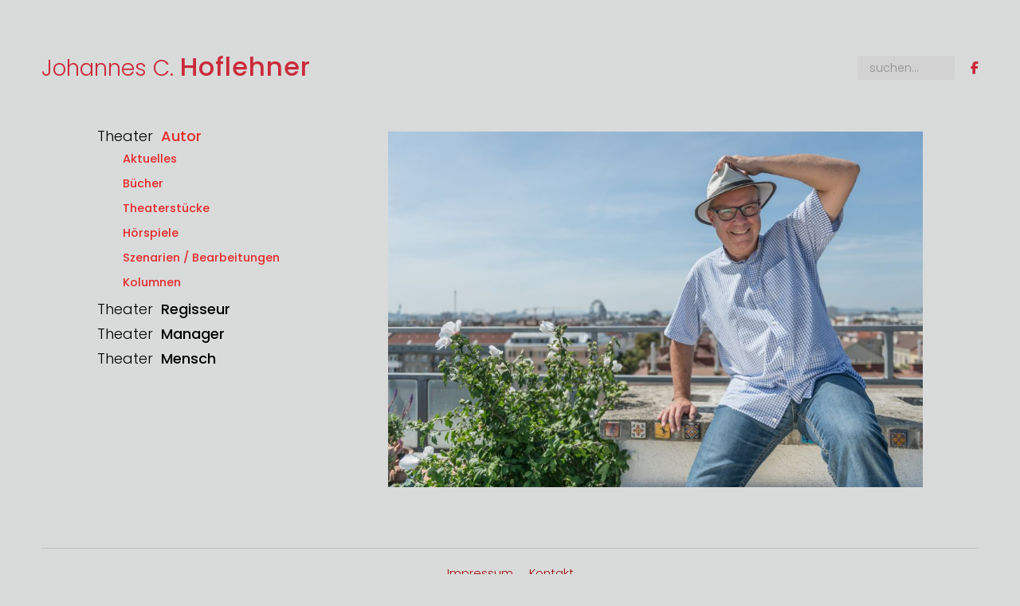

--- FILE ---
content_type: text/html; charset=utf-8
request_url: https://hoflehner.name/index.php/theater/autor?id=6
body_size: 5905
content:
<!DOCTYPE html>
<html lang="de-de" dir="ltr">

<head>
   <meta http-equiv="X-UA-Compatible" content="IE=edge" /><meta name="viewport" content="width=device-width, initial-scale=1" /><meta name="HandheldFriendly" content="true" /><meta name="apple-mobile-web-app-capable" content="YES" /> <!-- document meta -->
   <meta charset="utf-8">
	<meta name="author" content="Super User">
	<meta name="description" content="Die offizielle Website von Johannes C. Hoflehner. Regisseur, Autor und Theatermanager. Hier finden Sie die Biografie und viele Informationen zu seiner Arbeit.">
	<meta name="generator" content="Joomla! - Open Source Content Management">
	<title>Johannes C. Hoflehner - Start</title>
	<link href="https://hoflehner.name/index.php/component/search/?id=6&amp;Itemid=108&amp;format=opensearch" rel="search" title="Suchen Johannes C. Hoflehner" type="application/opensearchdescription+xml">
<link href="/images/favicon.jpg?2deed9fc241414bbbbe331987a4e34c3" rel="shortcut icon" type="image/jpeg" sizes="any" />
	<link href="https://fonts.gstatic.com?2deed9fc241414bbbbe331987a4e34c3" rel="preconnect" />
	<link href="https://fonts.googleapis.com/css2?family=Poppins:ital,wght@0,100;0,200;0,300;0,400;0,500;0,600;0,700;0,800;0,900;1,100;1,200;1,300;1,400;1,500;1,600;1,700;1,800;1,900&amp;display=swap" rel="stylesheet" />
	<link href="https://fonts.googleapis.com/css2?family=Ropa+Sans:ital,wght@0,400;1,400&amp;display=swap" rel="stylesheet" />
	<link href="https://use.fontawesome.com/releases/v6.5.2/css/all.css?2deed9fc241414bbbbe331987a4e34c3" rel="stylesheet" />
	<link href="/media/astroid/css/debug.css?2deed9fc241414bbbbe331987a4e34c3" rel="stylesheet" />
	<link href="/media/vendor/joomla-custom-elements/css/joomla-alert.min.css?0.2.0" rel="stylesheet" />
	<link href="/media/plg_system_jcemediabox/css/jcemediabox.min.css?7c18c737af0919db884d585b5f82e461" rel="stylesheet" />
	<style>.triple-spinner {display: block;position: relative;width: 51px;height: 51px;border-radius: 50%;border: 2px solid transparent;border-top: 2px solid rgb(255, 255, 255);border-left: 2px solid rgb(255, 255, 255);-webkit-animation: preload-spin 2s linear infinite;animation: preload-spin 2s linear infinite;}.triple-spinner::before, .triple-spinner::after {content: "";position: absolute;border-radius: 50%;border: 2px solid transparent;}.triple-spinner::before {opacity: 0.85;top: 8%;left: 8%;right: 8%;bottom: 8%;border-top-color: rgb(255, 255, 255);border-left-color: rgb(255, 255, 255);-webkit-animation: preload-spin 3s linear infinite;animation: preload-spin 3.5s linear infinite;}.triple-spinner::after {opacity: 0.7;top: 18%;left: 18%;right: 18%;bottom: 18%;border-top-color: rgb(255, 255, 255);border-left-color: rgb(255, 255, 255);-webkit-animation: preload-spin 1.5s linear infinite;animation: preload-spin 1.75s linear infinite;}@-webkit-keyframes preload-spin {from {-webkit-transform: rotate(0deg);transform: rotate(0deg);}to {-webkit-transform: rotate(360deg);transform: rotate(360deg);}}@keyframes preload-spin {from {-webkit-transform: rotate(0deg);transform: rotate(0deg);}to {-webkit-transform: rotate(360deg);transform: rotate(360deg);}}[data-bs-theme=dark] .triple-spinner {border-top: 2px solid rgb(255, 255, 255);border-left: 2px solid rgb(255, 255, 255);}[data-bs-theme=dark] .triple-spinner::before {border-top-color: rgb(255, 255, 255);border-left-color: rgb(255, 255, 255);}[data-bs-theme=dark] .triple-spinner::after {border-top-color: rgb(255, 255, 255);border-left-color: rgb(255, 255, 255);}#astroid-preloader{background:rgb(0, 0, 0);z-index: 99999;}[data-bs-theme=dark] #astroid-preloader{background:rgb(0, 0, 0);}</style>
	<style>div.mod_search91 input[type="search"]{ width:auto; }</style>
<script src="/media/vendor/jquery/js/jquery.min.js?3.7.1"></script>
	<script src="/media/legacy/js/jquery-noconflict.min.js?647005fc12b79b3ca2bb30c059899d5994e3e34d"></script>
	<script src="/media/astroid/js/jquery.easing.min.js?2deed9fc241414bbbbe331987a4e34c3"></script>
	<script src="/media/astroid/js/offcanvas.min.js?2deed9fc241414bbbbe331987a4e34c3"></script>
	<script src="/media/astroid/js/mobilemenu.min.js?2deed9fc241414bbbbe331987a4e34c3"></script>
	<script src="/media/astroid/js/megamenu.min.js?2deed9fc241414bbbbe331987a4e34c3"></script>
	<script src="/media/astroid/js/jquery.hoverIntent.min.js?2deed9fc241414bbbbe331987a4e34c3"></script>
	<script src="/media/astroid/js/smooth-scroll.polyfills.min.js?2deed9fc241414bbbbe331987a4e34c3"></script>
	<script src="/media/astroid/js/script.min.js?2deed9fc241414bbbbe331987a4e34c3"></script>
	<script src="/media/astroid/js/debug.min.js?2deed9fc241414bbbbe331987a4e34c3"></script>
	<script type="application/json" class="joomla-script-options new">{"joomla.jtext":{"ERROR":"Fehler","MESSAGE":"Nachricht","NOTICE":"Hinweis","WARNING":"Warnung","JCLOSE":"Close","JOK":"OK","JOPEN":"Open"},"system.paths":{"root":"","rootFull":"https:\/\/hoflehner.name\/","base":"","baseFull":"https:\/\/hoflehner.name\/"},"csrf.token":"1f47c72b2b256b8ff1b2a999cac95608"}</script>
	<script src="/media/system/js/core.min.js?ee06c8994b37d13d4ad21c573bbffeeb9465c0e2"></script>
	<script src="/media/vendor/bootstrap/js/bootstrap-es5.min.js?5.3.2" nomodule defer></script>
	<script src="/media/system/js/messages-es5.min.js?c29829fd2432533d05b15b771f86c6637708bd9d" nomodule defer></script>
	<script src="/media/vendor/bootstrap/js/tab.min.js?5.3.2" type="module"></script>
	<script src="/media/system/js/messages.min.js?7f7aa28ac8e8d42145850e8b45b3bc82ff9a6411" type="module"></script>
	<script src="/media/plg_system_jcemediabox/js/jcemediabox.min.js?7c18c737af0919db884d585b5f82e461"></script>
	<script>
			var scroll = new SmoothScroll('a[href*="#"]', {
            speed: 367
            , header: ".astroid-header"
			});</script>
	<script>jQuery(document).ready(function(){WfMediabox.init({"base":"\/","theme":"standard","width":"","height":"","lightbox":0,"shadowbox":0,"icons":1,"overlay":1,"overlay_opacity":0.8,"overlay_color":"#000000","transition_speed":500,"close":2,"scrolling":"fixed","labels":{"close":"Close","next":"Next","previous":"Previous","cancel":"Cancel","numbers":"{{numbers}}","numbers_count":"{{current}} of {{total}}","download":"Download"},"swipe":true});});</script>
 <!-- joomla head -->
   <link href="/media/templates/site/tp_artist/css/compiled-a69405f1b5ddf682f488bddb5b733cd1.css" rel="stylesheet" type="text/css" />
<link href="/media/templates/site/tp_artist/css/compiled-6606397d075348cd2c77f1fd20e0d67f.css" rel="stylesheet" type="text/css" />
<link href="/templates/tp_artist/css/custom.css" rel="stylesheet" type="text/css" />
 <!-- head styles -->
    <!-- head scripts -->
</head> <!-- document head -->

<body class="site astroid-framework com-content view-article layout-default itemid-108 autor-alias tp-style-10 de-DE ltr">
   <div id="astroid-preloader" class="d-flex align-items-center justify-content-center position-fixed top-0 start-0 bottom-0 end-0">
   <div class="triple-spinner"></div></div><a title="Back to Top" id="astroid-backtotop" class="square hideonsm hideonxs" href="#"><i class="fas fa-arrow-up"></i></a><!-- astroid container -->
<div class="astroid-container">
    <div class="astroid-mobilemenu d-none d-init dir-left" data-class-prefix="astroid-mobilemenu" id="astroid-mobilemenu">
   <div class="burger-menu-button active">
      <button aria-label="Mobile Menu Toggle" type="button" class="button close-offcanvas offcanvas-close-btn">
         <span class="box">
            <span class="inner"><span class="visually-hidden">Mobile Menu Toggle</span></span>
         </span>
      </button>
   </div>
   <ul class="astroid-mobile-menu d-none"><li class="nav-item-submenu nav-item-id-108 nav-item-level-2 nav-item-current nav-item-active nav-item-deeper nav-item-parent nav-item-dropdown"><!--menu link starts-->
<a href="/index.php/theater/autor" title="Theater" class="as-menu-item nav-link-item-id-108 nav-link active item-link-component item-level-2" data-drop-action="hover">
   <span class="nav-title">
                                          Autor                              </span>
   </a>
<!--menu link ends--><ul class="nav-child list-group navbar-subnav level-2"><li class="nav-item-submenu nav-item-id-170 nav-item-level-3"><!--menu link starts-->
<a href="/index.php/theater/autor/aktuelles" title="Aktuelles" class="as-menu-item nav-link-item-id-170 nav-link item-link-component item-level-3" data-drop-action="hover">
   <span class="nav-title">
                                          Aktuelles                              </span>
   </a>
<!--menu link ends--></li><li class="nav-item-submenu nav-item-id-149 nav-item-level-3"><!--menu link starts-->
<a href="/index.php/theater/autor/bu-cher" title="Bücher" class="as-menu-item nav-link-item-id-149 nav-link item-link-component item-level-3" data-drop-action="hover">
   <span class="nav-title">
                                          Bücher                              </span>
   </a>
<!--menu link ends--></li><li class="nav-item-submenu nav-item-id-146 nav-item-level-3"><!--menu link starts-->
<a href="/index.php/theater/autor/theaterstuecke" title="Theaterstücke" class="as-menu-item nav-link-item-id-146 nav-link item-link-component item-level-3" data-drop-action="hover">
   <span class="nav-title">
                                          Theaterstücke                              </span>
   </a>
<!--menu link ends--></li><li class="nav-item-submenu nav-item-id-148 nav-item-level-3"><!--menu link starts-->
<a href="/index.php/theater/autor/ho-rspiele" title="Hörspiele" class="as-menu-item nav-link-item-id-148 nav-link item-link-component item-level-3" data-drop-action="hover">
   <span class="nav-title">
                                          Hörspiele                              </span>
   </a>
<!--menu link ends--></li><li class="nav-item-submenu nav-item-id-147 nav-item-level-3"><!--menu link starts-->
<a href="/index.php/theater/autor/szenarien-bearbeitungen" title="Szenarien / Bearbeitungen" class="as-menu-item nav-link-item-id-147 nav-link item-link-component item-level-3" data-drop-action="hover">
   <span class="nav-title">
                                          Szenarien / Bearbeitungen                              </span>
   </a>
<!--menu link ends--></li><li class="nav-item-submenu nav-item-id-150 nav-item-level-3"><!--menu link starts-->
<a href="/index.php/theater/autor/kolumnen" title="Kolumnen" class="as-menu-item nav-link-item-id-150 nav-link item-link-component item-level-3" data-drop-action="hover">
   <span class="nav-title">
                                          Kolumnen                              </span>
   </a>
<!--menu link ends--></li></ul></li><li class="nav-item-submenu nav-item-id-107 nav-item-level-2 nav-item-deeper nav-item-parent nav-item-dropdown"><!--menu link starts-->
<a href="/index.php/theater/regisseur" title="Theater" class="as-menu-item nav-link-item-id-107 nav-link item-link-component item-level-2" data-drop-action="hover">
   <span class="nav-title">
                                          Regisseur                              </span>
   </a>
<!--menu link ends--><ul class="nav-child list-group navbar-subnav level-2"><li class="nav-item-submenu nav-item-id-116 nav-item-level-3 nav-item-deeper nav-item-parent nav-item-dropdown"><!--menu link starts-->
<a href="/index.php/theater/regisseur/theater" title="Theater" class="as-menu-item nav-link-item-id-116 nav-link item-link-component item-level-3" data-drop-action="hover">
   <span class="nav-title">
                                          Theater                              </span>
   </a>
<!--menu link ends--><ul class="nav-child list-group navbar-subnav level-3"><li class="nav-item-submenu nav-item-id-194 nav-item-level-4"><!--menu link starts-->
<a href="/index.php/theater/regisseur/theater/am-ziel" title="Am Ziel" class="as-menu-item nav-link-item-id-194 nav-link item-link-component item-level-4" data-drop-action="hover">
   <span class="nav-title">
                                          Am Ziel                              </span>
   </a>
<!--menu link ends--></li><li class="nav-item-submenu nav-item-id-165 nav-item-level-4"><!--menu link starts-->
<a href="/index.php/theater/regisseur/theater/theater-abschiedsinszenierung" title="THEATER!!!" class="as-menu-item nav-link-item-id-165 nav-link item-link-component item-level-4" data-drop-action="hover">
   <span class="nav-title">
                                          THEATER!!!                              </span>
   </a>
<!--menu link ends--></li><li class="nav-item-submenu nav-item-id-120 nav-item-level-4"><!--menu link starts-->
<a href="/index.php/theater/regisseur/theater/direktor-serenelli-und-das-schaugeschaeft" title="Direktor Serenelli und das Schaugeschäft" class="as-menu-item nav-link-item-id-120 nav-link item-link-component item-level-4" data-drop-action="hover">
   <span class="nav-title">
                                          Direktor Serenelli und das Schaugeschäft                              </span>
   </a>
<!--menu link ends--></li><li class="nav-item-submenu nav-item-id-166 nav-item-level-4"><!--menu link starts-->
<a href="/index.php/theater/regisseur/theater/ein-grund-zur-sorge" title="Ein Grund zur Sorge" class="as-menu-item nav-link-item-id-166 nav-link item-link-component item-level-4" data-drop-action="hover">
   <span class="nav-title">
                                          Ein Grund zur Sorge                              </span>
   </a>
<!--menu link ends--></li><li class="nav-item-submenu nav-item-id-121 nav-item-level-4"><!--menu link starts-->
<a href="/index.php/theater/regisseur/theater/ferdinand-raimunds-toll-wut" title="Ferdinand Raimunds Toll &amp; Wut" class="as-menu-item nav-link-item-id-121 nav-link item-link-component item-level-4" data-drop-action="hover">
   <span class="nav-title">
                                          Ferdinand Raimunds Toll &amp; Wut                              </span>
   </a>
<!--menu link ends--></li><li class="nav-item-submenu nav-item-id-168 nav-item-level-4"><!--menu link starts-->
<a href="/index.php/theater/regisseur/theater/der-furchtsame" title="Der Furchtsame" class="as-menu-item nav-link-item-id-168 nav-link item-link-component item-level-4" data-drop-action="hover">
   <span class="nav-title">
                                          Der Furchtsame                              </span>
   </a>
<!--menu link ends--></li><li class="nav-item-submenu nav-item-id-169 nav-item-level-4"><!--menu link starts-->
<a href="/index.php/theater/regisseur/theater/venedig-im-schnee" title="Venedig im Schnee" class="as-menu-item nav-link-item-id-169 nav-link item-link-component item-level-4" data-drop-action="hover">
   <span class="nav-title">
                                          Venedig im Schnee                              </span>
   </a>
<!--menu link ends--></li><li class="nav-item-submenu nav-item-id-122 nav-item-level-4"><!--menu link starts-->
<a href="/index.php/theater/regisseur/theater/don-juan" title="Don Juan" class="as-menu-item nav-link-item-id-122 nav-link item-link-component item-level-4" data-drop-action="hover">
   <span class="nav-title">
                                          Don Juan                              </span>
   </a>
<!--menu link ends--></li><li class="nav-item-submenu nav-item-id-123 nav-item-level-4"><!--menu link starts-->
<a href="/index.php/theater/regisseur/theater/oedipus" title="Ödipus" class="as-menu-item nav-link-item-id-123 nav-link item-link-component item-level-4" data-drop-action="hover">
   <span class="nav-title">
                                          Ödipus                              </span>
   </a>
<!--menu link ends--></li><li class="nav-item-submenu nav-item-id-124 nav-item-level-4"><!--menu link starts-->
<a href="/index.php/theater/regisseur/theater/slowakisches-institut" title="Slowakisches Institut" class="as-menu-item nav-link-item-id-124 nav-link item-link-component item-level-4" data-drop-action="hover">
   <span class="nav-title">
                                          Slowakisches Institut                              </span>
   </a>
<!--menu link ends--></li><li class="nav-item-submenu nav-item-id-125 nav-item-level-4"><!--menu link starts-->
<a href="/index.php/theater/regisseur/theater/novalis-nacht" title="Novalis Nacht" class="as-menu-item nav-link-item-id-125 nav-link item-link-component item-level-4" data-drop-action="hover">
   <span class="nav-title">
                                          Novalis Nacht                              </span>
   </a>
<!--menu link ends--></li><li class="nav-item-submenu nav-item-id-126 nav-item-level-4"><!--menu link starts-->
<a href="/index.php/theater/regisseur/theater/tellerstuecke" title="Tellerstücke" class="as-menu-item nav-link-item-id-126 nav-link item-link-component item-level-4" data-drop-action="hover">
   <span class="nav-title">
                                          Tellerstücke                              </span>
   </a>
<!--menu link ends--></li><li class="nav-item-submenu nav-item-id-128 nav-item-level-4"><!--menu link starts-->
<a href="/index.php/theater/regisseur/theater/werke-von-samuel-beckett" title="Die gesammelten verloren geglaubten Werke von Samuel Beckett" class="as-menu-item nav-link-item-id-128 nav-link item-link-component item-level-4" data-drop-action="hover">
   <span class="nav-title">
                                          Die gesammelten verloren geglaubten Werke von Samuel Beckett                              </span>
   </a>
<!--menu link ends--></li><li class="nav-item-submenu nav-item-id-167 nav-item-level-4"><!--menu link starts-->
<a href="/index.php/theater/regisseur/theater/weitere-inszenierungen" title="Weitere Inszenierungen" class="as-menu-item nav-link-item-id-167 nav-link item-link-component item-level-4" data-drop-action="hover">
   <span class="nav-title">
                                          Weitere Inszenierungen                              </span>
   </a>
<!--menu link ends--></li></ul></li><li class="nav-item-submenu nav-item-id-117 nav-item-level-3"><!--menu link starts-->
<a href="/index.php/theater/regisseur/hoerspiele" title="Hörspiele" class="as-menu-item nav-link-item-id-117 nav-link item-link-component item-level-3" data-drop-action="hover">
   <span class="nav-title">
                                          Hörspiele                              </span>
   </a>
<!--menu link ends--></li><li class="nav-item-submenu nav-item-id-118 nav-item-level-3"><!--menu link starts-->
<a href="/index.php/theater/regisseur/sonderformen" title="Sonderformen" class="as-menu-item nav-link-item-id-118 nav-link item-link-component item-level-3" data-drop-action="hover">
   <span class="nav-title">
                                          Sonderformen                              </span>
   </a>
<!--menu link ends--></li></ul></li><li class="nav-item-submenu nav-item-id-106 nav-item-level-2 nav-item-deeper nav-item-parent nav-item-dropdown"><!--menu link starts-->
<a href="/index.php/theater/manager" title="Theater" class="as-menu-item nav-link-item-id-106 nav-link item-link-component item-level-2" data-drop-action="hover">
   <span class="nav-title">
                                          Manager                              </span>
   </a>
<!--menu link ends--><ul class="nav-child list-group navbar-subnav level-2"><li class="nav-item-submenu nav-item-id-358 nav-item-level-3"><!--menu link starts-->
<a href="/index.php/theater/manager/beratung" title="Beratung" class="as-menu-item nav-link-item-id-358 nav-link item-link-component item-level-3" data-drop-action="hover">
   <span class="nav-title">
                                          Beratung                              </span>
   </a>
<!--menu link ends--></li><li class="nav-item-submenu nav-item-id-111 nav-item-level-3"><!--menu link starts-->
<a href="/index.php/theater/manager/theaterforum-schwechat" title="Theater Forum Schwechat" class="as-menu-item nav-link-item-id-111 nav-link item-link-component item-level-3" data-drop-action="hover">
   <span class="nav-title">
                                          Theater Forum Schwechat                              </span>
   </a>
<!--menu link ends--></li><li class="nav-item-submenu nav-item-id-112 nav-item-level-3"><!--menu link starts-->
<a href="/index.php/theater/manager/theaterzellen-wien" title="Theaterzellen Wien" class="as-menu-item nav-link-item-id-112 nav-link item-link-component item-level-3" data-drop-action="hover">
   <span class="nav-title">
                                          Theaterzellen Wien                              </span>
   </a>
<!--menu link ends--></li><li class="nav-item-submenu nav-item-id-113 nav-item-level-3"><!--menu link starts-->
<a href="/index.php/theater/manager/vladimir-und-estragon" title="Vladimir und Estragon" class="as-menu-item nav-link-item-id-113 nav-link item-link-component item-level-3" data-drop-action="hover">
   <span class="nav-title">
                                          Vladimir und Estragon                              </span>
   </a>
<!--menu link ends--></li><li class="nav-item-submenu nav-item-id-114 nav-item-level-3"><!--menu link starts-->
<a href="/index.php/theater/manager/theater-winkelau" title="Theater Winkelau" class="as-menu-item nav-link-item-id-114 nav-link item-link-component item-level-3" data-drop-action="hover">
   <span class="nav-title">
                                          Theater Winkelau                              </span>
   </a>
<!--menu link ends--></li><li class="nav-item-submenu nav-item-id-115 nav-item-level-3"><!--menu link starts-->
<a href="/index.php/theater/manager/donaufestival" title="Donaufestival" class="as-menu-item nav-link-item-id-115 nav-link item-link-component item-level-3" data-drop-action="hover">
   <span class="nav-title">
                                          Donaufestival                              </span>
   </a>
<!--menu link ends--></li><li class="nav-item-submenu nav-item-id-359 nav-item-level-3"><!--menu link starts-->
<a href="/index.php/theater/manager/aktuelles" title="Aktuelles" class="as-menu-item nav-link-item-id-359 nav-link item-link-component item-level-3" data-drop-action="hover">
   <span class="nav-title">
                                          Aktuelles                              </span>
   </a>
<!--menu link ends--></li></ul></li><li class="nav-item-submenu nav-item-id-109 nav-item-level-2 nav-item-deeper nav-item-parent nav-item-dropdown"><!--menu link starts-->
<a href="/index.php/theater/mensch" title="Theater" class="as-menu-item nav-link-item-id-109 nav-link item-link-component item-level-2" data-drop-action="hover">
   <span class="nav-title">
                                          Mensch                              </span>
   </a>
<!--menu link ends--><ul class="nav-child list-group navbar-subnav level-2"><li class="nav-item-submenu nav-item-id-153 nav-item-level-3"><!--menu link starts-->
<a href="/index.php/theater/mensch/biographie" title="Biographie" class="as-menu-item nav-link-item-id-153 nav-link item-link-component item-level-3" data-drop-action="hover">
   <span class="nav-title">
                                          Biographie                              </span>
   </a>
<!--menu link ends--></li><li class="nav-item-submenu nav-item-id-154 nav-item-level-3"><!--menu link starts-->
<a href="/index.php/theater/mensch/systemische-ausbildung" title="Systemische Ausbildung" class="as-menu-item nav-link-item-id-154 nav-link item-link-component item-level-3" data-drop-action="hover">
   <span class="nav-title">
                                          Systemische Ausbildung                              </span>
   </a>
<!--menu link ends--></li><li class="nav-item-submenu nav-item-id-181 nav-item-level-3"><!--menu link starts-->
<a href="/index.php/theater/mensch/persoenliches-engagement" title="Soziales Engagement" class="as-menu-item nav-link-item-id-181 nav-link item-link-component item-level-3" data-drop-action="hover">
   <span class="nav-title">
                                          Soziales Engagement                              </span>
   </a>
<!--menu link ends--></li><li class="nav-item-submenu nav-item-id-287 nav-item-level-3"><!--menu link starts-->
<a href="/index.php/theater/mensch/aktuelles" title="Aktuelles" class="as-menu-item nav-link-item-id-287 nav-link item-link-component item-level-3" data-drop-action="hover">
   <span class="nav-title">
                                          Aktuelles                              </span>
   </a>
<!--menu link ends--></li></ul></li></ul></div>    <!-- astroid content -->
    <div class="astroid-content">
                <!-- astroid layout -->
        <div class="astroid-layout astroid-layout-wide">
                        <!-- astroid wrapper -->
            <div class="astroid-wrapper">
                                <section class="astroid-section astroid-header-section" id="hm-fs8bhwlsh"><div class="container"><div class="astroid-row row" id="ar-aj20a49jd"><div class="astroid-column col-lg-12 col-md-12 col-sm-12 col-12" id="ac-cxm6jskss"><div class="astroid-module-position" id="logo-menu"><!-- header starts -->
<header id="astroid-header" class="astroid-header astroid-horizontal-header astroid-horizontal-right-header" data-megamenu data-megamenu-class=".has-megamenu" data-megamenu-content-class=".megamenu-container" data-dropdown-arrow="true" data-header-offset="true" data-transition-speed="300" data-megamenu-animation="fade" data-easing="linear" data-astroid-trigger="hover" data-megamenu-submenu-class=".nav-submenu,.nav-submenu-static">
   <div class="d-flex flex-row justify-content-between">
               <div class="d-flex d-lg-none justify-content-start">
            <div class="header-mobilemenu-trigger d-lg-none burger-menu-button align-self-center" data-offcanvas="#astroid-mobilemenu" data-effect="mobilemenu-slide">
               <button aria-label="Mobile Menu Toggle" class="button" type="button"><span class="box"><span class="inner"><span class="visually-hidden">Mobile Menu Toggle</span></span></span></button>
            </div>
         </div>
            <div class="header-left-section d-flex justify-content-start">
                   <!-- logo starts -->
    <!-- text logo starts -->
        <div class="logo-wrapper astroid-logo astroid-logo-text d-flex align-items-center flex-column mr-0 mr-lg-4">
        <a target="_self" class="site-title" href="https://hoflehner.name/">  Johannes C. <span class="logo-main">Hoflehner</span></a>            </div>
    <!-- text logo ends -->
<!-- logo ends -->                         </div>
                           <div class="header-right-section d-flex justify-content-end flex-lg-grow-1">
            <div class=" align-self-center px-2 d-none d-lg-block"><ul class="nav astroid-nav d-none d-lg-flex"></ul></div>                           <div class="header-right-block d-none d-lg-block align-self-center ms-4">
                  <div class="header-block-item d-flex justify-content-end align-items-center"><div class="search">
	<form action="/index.php" method="post" class="form-group">
		<div class="input-group">
			<!-- <label for="mod-search-searchword91" class="element-invisible">Suchen ...</label> --><input name="searchword" id="mod-search-searchword91" maxlength="200"  class="inputbox form-control search-query input-medium" type="search" size="5" placeholder="suchen..." />			<input type="hidden" name="task" value="search" />
			<input type="hidden" name="option" value="com_search" />
			<input type="hidden" name="Itemid" value="108" />
		</div>
	</form>
</div><div class="astroid-social-icons row">
    <div class="col"><a title="Facebook"  href="https://www.facebook.com/johannes.c.hoflehner" target="_blank" rel="noopener"><i class="fab fa-facebook-f"></i></a></div></div></div>               </div>
                                  </div>
         </div>
</header>
<!-- header ends --></div></div></div></div></section><section class="astroid-section astroid-component-section" id="inhalt"><div class="container"><div class="astroid-row row no-gutters gx-0" id="ar-1528971561366"><div class="astroid-column col-lg-4 col-md-12 col-sm-12 col-12" id="ac-1530100662663"><div class="astroid-module-position headline-bullet headline-border-primary" id="hauptmenu"><div class="left-position moduletable ">
        <ul class="nav menu menu-module list-inline d-block">
<li class="item-108 current active deeper parent"><a href="/index.php/theater/autor" title="Autor" title="Theater"> <span class="nav-title">Autor</span></a><ul class="nav-child unstyled"><li class="item-170"><a href="/index.php/theater/autor/aktuelles" title="Aktuelles" > <span class="nav-title">Aktuelles</span></a></li><li class="item-149"><a href="/index.php/theater/autor/bu-cher" title="Bücher" > <span class="nav-title">Bücher</span></a></li><li class="item-146"><a href="/index.php/theater/autor/theaterstuecke" title="Theaterstücke" > <span class="nav-title">Theaterstücke</span></a></li><li class="item-148"><a href="/index.php/theater/autor/ho-rspiele" title="Hörspiele" > <span class="nav-title">Hörspiele</span></a></li><li class="item-147"><a href="/index.php/theater/autor/szenarien-bearbeitungen" title="Szenarien / Bearbeitungen" > <span class="nav-title">Szenarien / Bearbeitungen</span></a></li><li class="item-150"><a href="/index.php/theater/autor/kolumnen" title="Kolumnen" > <span class="nav-title">Kolumnen</span></a></li></ul></li><li class="item-107 parent"><a href="/index.php/theater/regisseur" title="Regisseur" title="Theater"> <span class="nav-title">Regisseur</span></a></li><li class="item-106 parent"><a href="/index.php/theater/manager" title="Manager" title="Theater"> <span class="nav-title">Manager</span></a></li><li class="item-109 parent"><a href="/index.php/theater/mensch" title="Mensch" title="Theater"> <span class="nav-title">Mensch</span></a></li></ul></div></div></div><div class="astroid-column col-lg-4 col-md-12 col-sm-12 col-12 col-lg-8" id="ac-1528971561366"><div class="astroid-message" id="m-1528971711775"><div id="system-message-container" aria-live="polite"></div>
</div><div class="astroid-component" id="ca-1529739248826"><main class="astroid-component-area">
   <div class="com-content-article item-page" itemscope itemtype="https://schema.org/Article">
   <meta itemprop="inLanguage" content="de-DE" />
   
      
      
   
      
         <dl class="article-info muted">
   
      
      
      
      
      
      
   
         
      
         </dl>   
      
                                 
            <div itemprop="articleBody">
         <p><img src="/images/johannes/jch6.jpg" alt="Mensch, Foto (c) Peter Sehnal" width="NaN" height="auto" /></p>       </div>
      
      
                                                      </div>
</main></div></div></div></div></section><section class="astroid-section astroid-footer-section" id="footer1"><div class="container"><div class="astroid-row row" id="ar-pn9wa1b0i"><div class="astroid-column col-lg-12 col-md-12 col-sm-12 col-12" id="ac-y0qc1ag4p"><div class="astroid-module-position" id="footer-1a"><div class="footer-1-position moduletable ">
        <ul class="nav menu menu-module list-inline d-blockbottommenu">
<li class="item-156"><a href="/index.php/impressum" title="Impressum" > <span class="nav-title">Impressum</span></a></li><li class="item-405"><a href="/index.php/kontakt" title="Kontakt" > <span class="nav-title">Kontakt</span></a></li></ul></div><div id="astroid-footer" class="astroid-footer"><div class="text-lg-center">© Johannes C. Hoflehner 2026<br><div style="padding-top: 12px;">℗<a href="https://jeschek.com" target="_blank" rel="noopener"><img src="/images/divers/stj.png" alt="stj" width="60" height="auto" /></a></div></div></div></div></div></div></section>                            </div>
            <!-- end of astroid wrapper -->
                    </div>
        <!-- end of astroid layout -->
            </div>
    <!-- end of astroid content -->
    </div>
<!-- end of astroid container -->
   <!-- body and layout -->
    <!-- body scripts -->
</body> <!-- document body -->

</html> <!-- document end -->

--- FILE ---
content_type: text/css
request_url: https://hoflehner.name/media/templates/site/tp_artist/css/compiled-6606397d075348cd2c77f1fd20e0d67f.css
body_size: 2205
content:
#astroid-backtotop{background:rgb(0, 0, 0);padding:10px;}#astroid-backtotop > i{font-size:20px;color:rgb(255, 255, 255);line-height:20px;padding:2px;}[data-bs-theme=dark] #astroid-backtotop{background:rgb(0, 0, 0);}[data-bs-theme=dark] #astroid-backtotop > i{color:rgb(255, 255, 255);}.mobilemenu-slide.astroid-mobilemenu{visibility:visible;-webkit-transform:translate3d(-100%, 0, 0);transform:translate3d(-100%, 0, 0);}.mobilemenu-slide.astroid-mobilemenu-open .mobilemenu-slide.astroid-mobilemenu {visibility:visible;-webkit-transform:translate3d(0, 0, 0);transform:translate3d(0, 0, 0);}.mobilemenu-slide.astroid-mobilemenu::after{display:none;}.astroid-social-icons{font-size:16px;}.astroid-social-icons a{color:!important;}.astroid-social-icons a:hover{color:rgb(0, 0, 0)!important;}[data-bs-theme=dark] .astroid-social-icons a{color:!important;}[data-bs-theme=dark] .astroid-social-icons a:hover{color:rgb(0, 0, 0)!important;}#hm-fs8bhwlsh{background-color:rgb(217, 218, 218);padding-top:70px}[data-bs-theme=dark] #hm-fs8bhwlsh{background-color:rgb(217, 218, 218);}#hauptmenu{margin-bottom:30px;padding:35px 30px 30px 30px}#ca-1529739248826{padding:38px 30px 30px 30px}#ar-1528971561366{padding:20px 40px 20px 40px}#inhalt{background-color:rgb(217, 218, 218);}[data-bs-theme=dark] #inhalt{background-color:rgb(217, 218, 218);}#footer-1a{padding-top:15px;padding-bottom:10px}#ar-pn9wa1b0i{padding:0px 0px 0px 0px}#footer1{color:rgb(0, 0, 0);margin-top:10px}#footer1 a{color:rgb(159, 14, 14);}#footer1 a:hover{color:rgb(153, 153, 153);}[data-bs-theme=dark] #footer1{color:rgb(0, 0, 0);}[data-bs-theme=dark] #footer1 a{color:rgb(159, 14, 14);}[data-bs-theme=dark] #footer1 a:hover{color:rgb(153, 153, 153);}body, .body{font-weight:300;text-transform:none;font-size:15px;line-height:1.8em;font-family:"Poppins", Arial, Helvetica, sans-serif;}h1, .h1{font-weight:500;text-transform:none;font-size:1.5em;line-height:1.3em;font-family:"Poppins", Arial, Helvetica, sans-serif;}h2, .h2{font-weight:500;text-transform:none;font-size:1.4em;line-height:1.3em;font-family:"Poppins", Arial, Helvetica, sans-serif;}h3, .h3{font-weight:600;text-transform:none;font-size:1.2rem;line-height:1.2em;font-family:"Poppins", Arial, Helvetica, sans-serif;}h4, .h4{color:rgb(0, 0, 0);font-weight:300;text-transform:none;font-size:1.1rem;line-height:1.2em;font-family:"Poppins", Arial, Helvetica, sans-serif;}[data-bs-theme=dark] h4, .h4{color:rgb(0, 0, 0);}.astroid-logo-text, .astroid-logo-text > a.site-title{color:rgb(203, 42, 59);font-weight:300;text-transform:none;font-size:28px;line-height:1em;font-family:"Poppins", Arial, Helvetica, sans-serif;}[data-bs-theme=dark] .astroid-logo-text, [data-bs-theme=dark] .astroid-logo-text > a.site-title{color:rgb(203, 42, 59);}.astroid-nav > li > .as-menu-item, .astroid-sidebar-menu > li > .as-menu-item, .astroid-mobile-menu > .nav-item > .as-menu-item{font-weight:500;text-transform:none;font-size:1.3em;letter-spacing:2px;line-height:2em;font-family:"Poppins", Arial, Helvetica, sans-serif;}.nav-submenu-container .nav-submenu > li, .jddrop-content .megamenu-item .megamenu-menu li, .nav-submenu, .astroid-mobile-menu .nav-child .menu-go-back, .astroid-mobile-menu .nav-child .nav-item-submenu > .as-menu-item{font-weight:400;text-transform:none;font-size:15px;line-height:1.8em;font-family:Arial, Helvetica, sans-serif, Arial, Helvetica, sans-serif;}small{color:rgb(0, 0, 0);font-weight:400;text-transform:none;font-size:12px;line-height:1.2em;font-family:"Ropa Sans", Arial, Helvetica, sans-serif;}[data-bs-theme=dark] small{color:rgb(0, 0, 0);}.container, .container-sm, .container-md, .container-lg, .container-xl, .astroid-layout.astroid-layout-boxed .astroid-wrapper {max-width: 1200px;}html{background-color:rgb(217, 218, 218);}[data-bs-theme=dark]{background-color:rgb(217, 218, 218);}body{--bs-body-bg:rgb(217, 218, 218);--bs-body-color:rgb(34, 34, 34);}body a{color:var(--as-link-color);--as-link-color:rgb(203, 42, 59);}body a:hover{color:var(--as-link-hover-color);--as-link-hover-color:rgb(30, 116, 208);}[data-bs-theme=dark] body{--bs-body-bg:rgb(217, 218, 218);--bs-body-color:rgb(34, 34, 34);}[data-bs-theme=dark] body a{--as-link-color:rgb(203, 42, 59);}[data-bs-theme=dark] body a:hover{--as-link-hover-color:rgb(30, 116, 208);}header{color:rgb(0, 0, 0);}[data-bs-theme=dark] header{color:rgb(0, 0, 0);}.astroid-header-section, .astroid-sidebar-header{background-color:rgba(60, 144, 190, 0);}[data-bs-theme=dark] .astroid-header-section, [data-bs-theme=dark] .astroid-sidebar-header{background-color:rgba(60, 144, 190, 0);}#astroid-sticky-header{background-color:rgb(255, 255, 255);}#astroid-sticky-header .astroid-nav .nav-link{color:rgb(0, 0, 0);}#astroid-sticky-header .astroid-nav .nav-link:hover{color:rgb(102, 102, 102);}#astroid-sticky-header .astroid-nav .nav-link:active, #astroid-sticky-header .astroid-nav .nav-link.active{color:rgb(102, 102, 102);}[data-bs-theme=dark] #astroid-sticky-header{background-color:rgb(255, 255, 255);}[data-bs-theme=dark] #astroid-sticky-header .astroid-nav .nav-link{color:rgb(0, 0, 0);}[data-bs-theme=dark] #astroid-sticky-header .astroid-nav .nav-link:hover{color:rgb(102, 102, 102);}[data-bs-theme=dark] #astroid-sticky-header .astroid-nav .nav-link:active, [data-bs-theme=dark] #astroid-sticky-header .astroid-nav .nav-link.active{color:rgb(102, 102, 102);}.astroid-nav .nav-link, .astroid-sidebar-menu .nav-link{color:rgb(0, 0, 0);}.astroid-nav .nav-link:hover, .astroid-sidebar-menu .nav-link:hover{color:rgb(85, 85, 85);}.astroid-nav .nav-link:focus, .astroid-sidebar-menu .nav-link:focus{color:rgb(85, 85, 85);}.astroid-nav .nav-link:active, .astroid-nav .nav-link.active, .astroid-sidebar-menu .nav-link:active, .astroid-sidebar-menu .nav-link.active{color:rgb(51, 51, 51);}[data-bs-theme=dark] .astroid-nav .nav-link, [data-bs-theme=dark] .astroid-sidebar-menu .nav-link{color:rgb(0, 0, 0);}[data-bs-theme=dark] .astroid-nav .nav-link:hover, [data-bs-theme=dark] .astroid-sidebar-menu .nav-link:hover{color:rgb(85, 85, 85);}[data-bs-theme=dark] .astroid-nav .nav-link:focus, [data-bs-theme=dark] .astroid-sidebar-menu .nav-link:focus{color:rgb(85, 85, 85);}[data-bs-theme=dark] .astroid-nav .nav-link:active, [data-bs-theme=dark] .astroid-nav .nav-link.active, [data-bs-theme=dark] .astroid-sidebar-menu .nav-link:active, [data-bs-theme=dark] .astroid-sidebar-menu .nav-link.active{color:rgb(51, 51, 51);}.megamenu-container{background-color:rgb(255, 255, 255);}.megamenu-container .nav-submenu .nav-submenu{background-color:rgb(255, 255, 255);}.has-megamenu.open .arrow{border-bottom-color:rgb(255, 255, 255);}.megamenu-container li.nav-item-submenu > a{color:rgb(119, 119, 119);}.megamenu-container li.nav-item-submenu > a:hover{color:rgb(0, 0, 0);background-color:rgb(248, 248, 248);}.megamenu-container li.nav-item-submenu > a:active, .megamenu-container li.nav-item-submenu > a.active{color:rgb(0, 0, 0);background-color:rgb(248, 248, 248);}[data-bs-theme=dark] .megamenu-container{background-color:rgb(255, 255, 255);}[data-bs-theme=dark] .megamenu-container .nav-submenu .nav-submenu{background-color:rgb(255, 255, 255);}[data-bs-theme=dark] .has-megamenu.open .arrow{border-bottom-color:rgb(255, 255, 255);}[data-bs-theme=dark] .megamenu-container li.nav-item-submenu > a{color:rgb(119, 119, 119);}[data-bs-theme=dark] .megamenu-container li.nav-item-submenu > a:hover{color:rgb(0, 0, 0);background-color:rgb(248, 248, 248);}[data-bs-theme=dark] .megamenu-container li.nav-item-submenu > a:active, [data-bs-theme=dark] .megamenu-container li.nav-item-submenu > a.active{color:rgb(0, 0, 0);background-color:rgb(248, 248, 248);}.astroid-offcanvas{color:rgb(0, 0, 0) !important;background-color:rgb(255, 255, 255) !important;}.astroid-offcanvas .burger-menu-button, .astroid-offcanvas .astroid-mobilemenu-container .astroid-mobilemenu-inner .dropdown-menus{background-color:rgb(255, 255, 255) !important;}.astroid-offcanvas .menu-indicator{color:rgb(0, 0, 0) !important;}.astroid-offcanvas .astroid-mobilemenu-container .astroid-mobilemenu-inner .menu-item a{color:rgb(0, 0, 0) !important;}.astroid-offcanvas .astroid-mobilemenu-container .astroid-mobilemenu-inner .menu-item a:hover{background-color: !important;}.astroid-offcanvas .astroid-mobilemenu-container .astroid-mobilemenu-inner .menu-item.active > a, .astroid-offcanvas .astroid-mobilemenu-container .astroid-mobilemenu-inner .menu-item.active > .nav-header, .astroid-offcanvas .astroid-mobilemenu-container .astroid-mobilemenu-inner .menu-item.nav-item-active > a, .astroid-offcanvas .astroid-mobilemenu-container .astroid-mobilemenu-inner .menu-item.nav-item-active > a + .menu-indicator{color:rgb(60, 144, 190) !important;}.astroid-offcanvas .astroid-mobilemenu-container .astroid-mobilemenu-inner .menu-item.active, .astroid-offcanvas .astroid-mobilemenu-container .astroid-mobilemenu-inner .menu-item.nav-item-active{background-color:rgb(255, 255, 255) !important;}.astroid-offcanvas .burger-menu-button .inner, .astroid-offcanvas .burger-menu-button .inner::before, .astroid-offcanvas .burger-menu-button .inner::after{background-color:rgb(0, 0, 0);}[data-bs-theme=dark] .astroid-offcanvas{color:rgb(0, 0, 0) !important;background-color:rgb(255, 255, 255) !important;}[data-bs-theme=dark] .astroid-offcanvas .burger-menu-button, [data-bs-theme=dark] .astroid-offcanvas .astroid-mobilemenu-container .astroid-mobilemenu-inner .dropdown-menus{background-color:rgb(255, 255, 255) !important;}[data-bs-theme=dark] .astroid-offcanvas .menu-indicator{color:rgb(0, 0, 0) !important;}[data-bs-theme=dark] .astroid-offcanvas .astroid-mobilemenu-container .astroid-mobilemenu-inner .menu-item a{color:rgb(0, 0, 0) !important;}[data-bs-theme=dark] .astroid-offcanvas .astroid-mobilemenu-container .astroid-mobilemenu-inner .menu-item a:hover{background-color: !important;}[data-bs-theme=dark] .astroid-offcanvas .astroid-mobilemenu-container .astroid-mobilemenu-inner .menu-item.active > a, [data-bs-theme=dark] .astroid-offcanvas .astroid-mobilemenu-container .astroid-mobilemenu-inner .menu-item.active > .nav-header, [data-bs-theme=dark] .astroid-offcanvas .astroid-mobilemenu-container .astroid-mobilemenu-inner .menu-item.nav-item-active > a, [data-bs-theme=dark] .astroid-offcanvas .astroid-mobilemenu-container .astroid-mobilemenu-inner .menu-item.nav-item-active > a + .menu-indicator{color:rgb(60, 144, 190) !important;}[data-bs-theme=dark] .astroid-offcanvas .astroid-mobilemenu-container .astroid-mobilemenu-inner .menu-item.active, [data-bs-theme=dark] .astroid-offcanvas .astroid-mobilemenu-container .astroid-mobilemenu-inner .menu-item.nav-item-active{background-color:rgb(255, 255, 255) !important;}[data-bs-theme=dark] .astroid-offcanvas .burger-menu-button .inner, [data-bs-theme=dark] .astroid-offcanvas .burger-menu-button .inner::before, [data-bs-theme=dark] .astroid-offcanvas .burger-menu-button .inner::after{background-color:rgb(0, 0, 0);}.header-offcanvas-trigger.burger-menu-button .inner, .header-offcanvas-trigger.burger-menu-button .inner::before, .header-offcanvas-trigger.burger-menu-button .inner::after{background-color:rgb(204, 204, 204);}[data-bs-theme=dark] .header-offcanvas-trigger.burger-menu-button .inner, [data-bs-theme=dark] .header-offcanvas-trigger.burger-menu-button .inner::before, [data-bs-theme=dark] .header-offcanvas-trigger.burger-menu-button .inner::after{background-color:rgb(204, 204, 204);}.astroid-mobilemenu{background-color:rgb(255, 255, 255) !important;color:rgb(0, 0, 0) !important;}.astroid-mobilemenu .astroid-mobilemenu-container .astroid-mobilemenu-inner .dropdown-menus{background-color:rgb(255, 255, 255) !important;}.astroid-mobilemenu .astroid-mobilemenu-container .astroid-mobilemenu-inner .menu-item a{color:rgb(0, 0, 0) !important;}.astroid-mobilemenu .astroid-mobilemenu-container .astroid-mobilemenu-inner .menu-item a:hover{background-color: !important;}.astroid-mobilemenu .astroid-mobilemenu-container .astroid-mobilemenu-inner .menu-item.active > a, .astroid-mobilemenu .astroid-mobilemenu-container .astroid-mobilemenu-inner .menu-item.active > .nav-header, .astroid-mobilemenu .astroid-mobilemenu-container .astroid-mobilemenu-inner .menu-item.nav-item-active > a, .astroid-mobilemenu .astroid-mobilemenu-container .astroid-mobilemenu-inner .menu-item.nav-item-active > a + .menu-indicator{color:rgb(60, 144, 190) !important;}.astroid-mobilemenu .astroid-mobilemenu-container .astroid-mobilemenu-inner .menu-item.active, .astroid-mobilemenu .astroid-mobilemenu-container .astroid-mobilemenu-inner .menu-item.nav-item-active{background-color:rgb(255, 255, 255) !important;}.astroid-mobilemenu .menu-indicator{color:rgb(0, 0, 0) !important;}[data-bs-theme=dark] .astroid-mobilemenu{background-color:rgb(255, 255, 255) !important;color:rgb(0, 0, 0) !important;}[data-bs-theme=dark] .astroid-mobilemenu .astroid-mobilemenu-container .astroid-mobilemenu-inner .dropdown-menus{background-color:rgb(255, 255, 255) !important;}[data-bs-theme=dark] .astroid-mobilemenu .astroid-mobilemenu-container .astroid-mobilemenu-inner .menu-item a{color:rgb(0, 0, 0) !important;}[data-bs-theme=dark] .astroid-mobilemenu .astroid-mobilemenu-container .astroid-mobilemenu-inner .menu-item a:hover{background-color: !important;}[data-bs-theme=dark] .astroid-mobilemenu .astroid-mobilemenu-container .astroid-mobilemenu-inner .menu-item.active > a, [data-bs-theme=dark] .astroid-mobilemenu .astroid-mobilemenu-container .astroid-mobilemenu-inner .menu-item.active > .nav-header, [data-bs-theme=dark] .astroid-mobilemenu .astroid-mobilemenu-container .astroid-mobilemenu-inner .menu-item.nav-item-active > a, [data-bs-theme=dark] .astroid-mobilemenu .astroid-mobilemenu-container .astroid-mobilemenu-inner .menu-item.nav-item-active > a + .menu-indicator{color:rgb(60, 144, 190) !important;}[data-bs-theme=dark] .astroid-mobilemenu .astroid-mobilemenu-container .astroid-mobilemenu-inner .menu-item.active, [data-bs-theme=dark] .astroid-mobilemenu .astroid-mobilemenu-container .astroid-mobilemenu-inner .menu-item.nav-item-active{background-color:rgb(255, 255, 255) !important;}[data-bs-theme=dark] .astroid-mobilemenu .menu-indicator{color:rgb(0, 0, 0) !important;}.header-mobilemenu-trigger.burger-menu-button .inner, .header-mobilemenu-trigger.burger-menu-button .inner::before, .header-mobilemenu-trigger.burger-menu-button .inner::after{background-color:rgb(0, 0, 0);}[data-bs-theme=dark] .header-mobilemenu-trigger.burger-menu-button .inner, [data-bs-theme=dark] .header-mobilemenu-trigger.burger-menu-button .inner::before, [data-bs-theme=dark] .header-mobilemenu-trigger.burger-menu-button .inner::after{background-color:rgb(0, 0, 0);}.astroid-mobilemenu-open .burger-menu-button .inner, .astroid-mobilemenu-open .burger-menu-button .inner::before, .astroid-mobilemenu-open .burger-menu-button .inner::after{background-color:rgb(0, 0, 0);}[data-bs-theme=dark] .astroid-mobilemenu-open .burger-menu-button .inner, [data-bs-theme=dark] .astroid-mobilemenu-open .burger-menu-button .inner::before, [data-bs-theme=dark] .astroid-mobilemenu-open .burger-menu-button .inner::after{background-color:rgb(0, 0, 0);}.astroid-contact-info i[class*="fa-"]{color:rgb(0, 0, 0);}[data-bs-theme=dark] .astroid-contact-info i[class*="fa-"]{color:rgb(0, 0, 0);}.items-leading .article-title .page-header h2{font-size:32px;}.items-row .article-title .page-header h2{font-size:26px;}.btn-primary, .btn-backtohome, .btn-prosandcons, .jd-register-login-wrapper .jd-register-login-box .jd-button-control .jd-form-button {
  padding: 3px 10px;
  margin: 4px;
}
.search .form-control {
    padding: 0 15px;
    background: #d3d2d2;
    border: none;
}
.form-check-input[type="checkbox"] {
  border-radius: 0.25em;
  width: 1em;
}
.text-lg-center {
  text-align: center !important;
}
#hauptmenu li a {
    color: #000;
    font-weight: 500;
}
#hauptmenu li a::before {
  font-weight: 300;         
}
#hauptmenu li a:hover, #hauptmenu li.current.active a {             
    color: #e62b2b;
}                     
#hauptmenu li.current.active.deeper.parent a ul li a {
    color: #000;
}
b, strong {
  font-weight: 500;
}
blockquote {
  padding: 0 20px 0;
  font-style: italic;
  font-weight: 500;
  color: #008000;
  margin: 30px 20px 20px;
  border: none;
}
.item-page .article-info {
  margin: 7px 0 0;
}
.form-control {
    height: 30px;
}
#footer-1a {
  border-top: 1px solid #bdbdbd;
}
#footer-1a div.moduletable {
  margin-bottom: 2px;
}
#astroid-footer img {
  position: relative;
  top: -2px;
}
.logo-main {
    font-weight: 500;
    letter-spacing: 1px;
    font-size: 1.16em;
}
a.site-title:hover {
    color: #000;
}
#footer-1a ul {
  justify-content: center;
}
#footer-1a ul li {
  margin: 0 10px;
}@media (max-width: 991.98px) {#ar-aj20a49jd{margin-right:1%}#hm-fs8bhwlsh{padding-top:50px;padding-bottom:25px}#hauptmenu{margin:0px 0px 0px 0px}#ca-1529739248826{padding:20px 20px 20px 20px}#ar-1528971561366{padding:0px 0px 0px 0px}body, .body{font-size:14px;line-height:1.7em;}h1, .h1{font-size:1.5em;line-height:1.3em;}h2, .h2{font-size:1.4em;line-height:1.3em;}h3, .h3{font-size:1.2rem;line-height:1.2em;}h4, .h4{font-size:1.1rem;line-height:1.2em;}.astroid-logo-text, .astroid-logo-text > a.site-title{font-size:25px;line-height:1em;}.astroid-nav > li > .as-menu-item, .astroid-sidebar-menu > li > .as-menu-item, .astroid-mobile-menu > .nav-item > .as-menu-item{font-size:14px;line-height:1.6em;}.nav-submenu-container .nav-submenu > li, .jddrop-content .megamenu-item .megamenu-menu li, .nav-submenu, .astroid-mobile-menu .nav-child .menu-go-back, .astroid-mobile-menu .nav-child .nav-item-submenu > .as-menu-item{font-size:15px;line-height:1.8em;}small{font-size:0.7em;letter-spacing:1em;line-height:1em;}}@media (max-width: 767.98px) {#ar-aj20a49jd{margin-right:1%}#hm-fs8bhwlsh{padding-top:50px;padding-bottom:25px}#hauptmenu{margin:0px 0px 0px 0px}#ca-1529739248826{padding:20px 20px 20px 20px}#ar-1528971561366{padding:0px 0px 0px 0px}body, .body{font-size:14px;line-height:1.7em;}h1, .h1{font-size:1.5rem;line-height:1.3em;}h2, .h2{font-size:1.4rem;line-height:1.3em;}h3, .h3{font-size:1.2rem;line-height:1.2em;}h4, .h4{font-size:1.1rem;line-height:1.2em;}.astroid-logo-text, .astroid-logo-text > a.site-title{font-size:20px;line-height:1em;}.astroid-nav > li > .as-menu-item, .astroid-sidebar-menu > li > .as-menu-item, .astroid-mobile-menu > .nav-item > .as-menu-item{font-size:14px;line-height:1.6em;}.nav-submenu-container .nav-submenu > li, .jddrop-content .megamenu-item .megamenu-menu li, .nav-submenu, .astroid-mobile-menu .nav-child .menu-go-back, .astroid-mobile-menu .nav-child .nav-item-submenu > .as-menu-item{font-size:15px;line-height:1.8em;}small{font-size:0.7em;letter-spacing:1em;line-height:1em;}}

--- FILE ---
content_type: text/css
request_url: https://hoflehner.name/templates/tp_artist/css/custom.css
body_size: 358
content:
li.current a span.nav-title::after {
  display: none;
}
#hauptmenu {
  font-size: 1.2em;
}
#hauptmenu li a {
  font-weight: 500;
}
#hauptmenu li a::before {
  content: "Theater ";
  float: left;
  padding-right: 10px;
  color: #000 !important;
}
#hauptmenu li ul li a::before {
  display: none;
}
#hauptmenu li ul li {
  list-style: none;
  font-size: 0.8em;
}
div.header-right-section a {
  font-size: 1em;
}
ul.bottommenu {
  justify-content: center;
  display: flex !important;
  text-transform: uppercase;
  margin-bottom: 0px;
  margin-top: 12px;
}
ul.bottommenu li {
  margin: 0 10px;
}
div.contact { 
  width: 90%;
  margin: 0 auto;
}
div.contact h3, div.contact dl {
  display: none;
}
@media (min-width: 1200px) {
legend {
  font-size: 1.1rem;
}
}
legend {
  font-size: 1.1rem;
}
p {
  text-align: justify;
  hyphens: auto;
}
div.control-group {
  width: 80%;
  margin: 0 auto;
}
div.contact input, div.contact textarea {
  width: 100%;
}
.btn-primary, .btn-backtohome, .btn-prosandcons, div.jd-register-login-wrapper .jd-register-login-box .jd-button-control .jd-form-button {
  padding: 3px 10px;
  margin: 4px;
}
#hauptmenu li.current.active.deeper.parent a ul li a {
    color: #000;
}